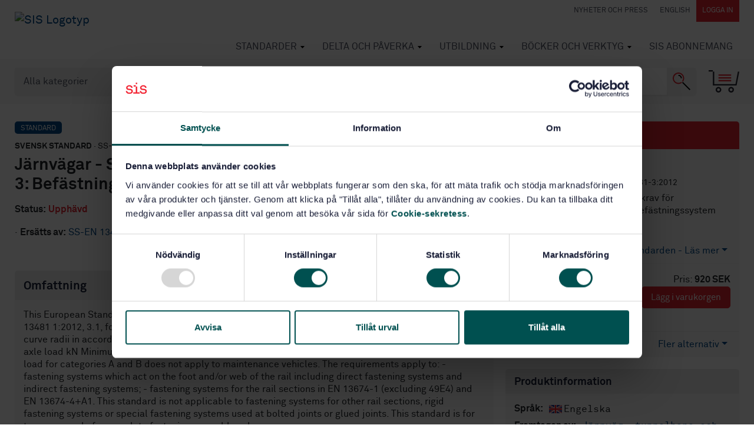

--- FILE ---
content_type: text/html; charset=utf-8
request_url: https://www.google.com/recaptcha/api2/anchor?ar=1&k=6Ldc1bYUAAAAAHPazGyoAxPw-qIw1zMuwQ9bPh7b&co=aHR0cHM6Ly93d3cuc2lzLnNlOjQ0Mw..&hl=en&v=PoyoqOPhxBO7pBk68S4YbpHZ&size=normal&anchor-ms=20000&execute-ms=30000&cb=gj5imly39kzx
body_size: 49177
content:
<!DOCTYPE HTML><html dir="ltr" lang="en"><head><meta http-equiv="Content-Type" content="text/html; charset=UTF-8">
<meta http-equiv="X-UA-Compatible" content="IE=edge">
<title>reCAPTCHA</title>
<style type="text/css">
/* cyrillic-ext */
@font-face {
  font-family: 'Roboto';
  font-style: normal;
  font-weight: 400;
  font-stretch: 100%;
  src: url(//fonts.gstatic.com/s/roboto/v48/KFO7CnqEu92Fr1ME7kSn66aGLdTylUAMa3GUBHMdazTgWw.woff2) format('woff2');
  unicode-range: U+0460-052F, U+1C80-1C8A, U+20B4, U+2DE0-2DFF, U+A640-A69F, U+FE2E-FE2F;
}
/* cyrillic */
@font-face {
  font-family: 'Roboto';
  font-style: normal;
  font-weight: 400;
  font-stretch: 100%;
  src: url(//fonts.gstatic.com/s/roboto/v48/KFO7CnqEu92Fr1ME7kSn66aGLdTylUAMa3iUBHMdazTgWw.woff2) format('woff2');
  unicode-range: U+0301, U+0400-045F, U+0490-0491, U+04B0-04B1, U+2116;
}
/* greek-ext */
@font-face {
  font-family: 'Roboto';
  font-style: normal;
  font-weight: 400;
  font-stretch: 100%;
  src: url(//fonts.gstatic.com/s/roboto/v48/KFO7CnqEu92Fr1ME7kSn66aGLdTylUAMa3CUBHMdazTgWw.woff2) format('woff2');
  unicode-range: U+1F00-1FFF;
}
/* greek */
@font-face {
  font-family: 'Roboto';
  font-style: normal;
  font-weight: 400;
  font-stretch: 100%;
  src: url(//fonts.gstatic.com/s/roboto/v48/KFO7CnqEu92Fr1ME7kSn66aGLdTylUAMa3-UBHMdazTgWw.woff2) format('woff2');
  unicode-range: U+0370-0377, U+037A-037F, U+0384-038A, U+038C, U+038E-03A1, U+03A3-03FF;
}
/* math */
@font-face {
  font-family: 'Roboto';
  font-style: normal;
  font-weight: 400;
  font-stretch: 100%;
  src: url(//fonts.gstatic.com/s/roboto/v48/KFO7CnqEu92Fr1ME7kSn66aGLdTylUAMawCUBHMdazTgWw.woff2) format('woff2');
  unicode-range: U+0302-0303, U+0305, U+0307-0308, U+0310, U+0312, U+0315, U+031A, U+0326-0327, U+032C, U+032F-0330, U+0332-0333, U+0338, U+033A, U+0346, U+034D, U+0391-03A1, U+03A3-03A9, U+03B1-03C9, U+03D1, U+03D5-03D6, U+03F0-03F1, U+03F4-03F5, U+2016-2017, U+2034-2038, U+203C, U+2040, U+2043, U+2047, U+2050, U+2057, U+205F, U+2070-2071, U+2074-208E, U+2090-209C, U+20D0-20DC, U+20E1, U+20E5-20EF, U+2100-2112, U+2114-2115, U+2117-2121, U+2123-214F, U+2190, U+2192, U+2194-21AE, U+21B0-21E5, U+21F1-21F2, U+21F4-2211, U+2213-2214, U+2216-22FF, U+2308-230B, U+2310, U+2319, U+231C-2321, U+2336-237A, U+237C, U+2395, U+239B-23B7, U+23D0, U+23DC-23E1, U+2474-2475, U+25AF, U+25B3, U+25B7, U+25BD, U+25C1, U+25CA, U+25CC, U+25FB, U+266D-266F, U+27C0-27FF, U+2900-2AFF, U+2B0E-2B11, U+2B30-2B4C, U+2BFE, U+3030, U+FF5B, U+FF5D, U+1D400-1D7FF, U+1EE00-1EEFF;
}
/* symbols */
@font-face {
  font-family: 'Roboto';
  font-style: normal;
  font-weight: 400;
  font-stretch: 100%;
  src: url(//fonts.gstatic.com/s/roboto/v48/KFO7CnqEu92Fr1ME7kSn66aGLdTylUAMaxKUBHMdazTgWw.woff2) format('woff2');
  unicode-range: U+0001-000C, U+000E-001F, U+007F-009F, U+20DD-20E0, U+20E2-20E4, U+2150-218F, U+2190, U+2192, U+2194-2199, U+21AF, U+21E6-21F0, U+21F3, U+2218-2219, U+2299, U+22C4-22C6, U+2300-243F, U+2440-244A, U+2460-24FF, U+25A0-27BF, U+2800-28FF, U+2921-2922, U+2981, U+29BF, U+29EB, U+2B00-2BFF, U+4DC0-4DFF, U+FFF9-FFFB, U+10140-1018E, U+10190-1019C, U+101A0, U+101D0-101FD, U+102E0-102FB, U+10E60-10E7E, U+1D2C0-1D2D3, U+1D2E0-1D37F, U+1F000-1F0FF, U+1F100-1F1AD, U+1F1E6-1F1FF, U+1F30D-1F30F, U+1F315, U+1F31C, U+1F31E, U+1F320-1F32C, U+1F336, U+1F378, U+1F37D, U+1F382, U+1F393-1F39F, U+1F3A7-1F3A8, U+1F3AC-1F3AF, U+1F3C2, U+1F3C4-1F3C6, U+1F3CA-1F3CE, U+1F3D4-1F3E0, U+1F3ED, U+1F3F1-1F3F3, U+1F3F5-1F3F7, U+1F408, U+1F415, U+1F41F, U+1F426, U+1F43F, U+1F441-1F442, U+1F444, U+1F446-1F449, U+1F44C-1F44E, U+1F453, U+1F46A, U+1F47D, U+1F4A3, U+1F4B0, U+1F4B3, U+1F4B9, U+1F4BB, U+1F4BF, U+1F4C8-1F4CB, U+1F4D6, U+1F4DA, U+1F4DF, U+1F4E3-1F4E6, U+1F4EA-1F4ED, U+1F4F7, U+1F4F9-1F4FB, U+1F4FD-1F4FE, U+1F503, U+1F507-1F50B, U+1F50D, U+1F512-1F513, U+1F53E-1F54A, U+1F54F-1F5FA, U+1F610, U+1F650-1F67F, U+1F687, U+1F68D, U+1F691, U+1F694, U+1F698, U+1F6AD, U+1F6B2, U+1F6B9-1F6BA, U+1F6BC, U+1F6C6-1F6CF, U+1F6D3-1F6D7, U+1F6E0-1F6EA, U+1F6F0-1F6F3, U+1F6F7-1F6FC, U+1F700-1F7FF, U+1F800-1F80B, U+1F810-1F847, U+1F850-1F859, U+1F860-1F887, U+1F890-1F8AD, U+1F8B0-1F8BB, U+1F8C0-1F8C1, U+1F900-1F90B, U+1F93B, U+1F946, U+1F984, U+1F996, U+1F9E9, U+1FA00-1FA6F, U+1FA70-1FA7C, U+1FA80-1FA89, U+1FA8F-1FAC6, U+1FACE-1FADC, U+1FADF-1FAE9, U+1FAF0-1FAF8, U+1FB00-1FBFF;
}
/* vietnamese */
@font-face {
  font-family: 'Roboto';
  font-style: normal;
  font-weight: 400;
  font-stretch: 100%;
  src: url(//fonts.gstatic.com/s/roboto/v48/KFO7CnqEu92Fr1ME7kSn66aGLdTylUAMa3OUBHMdazTgWw.woff2) format('woff2');
  unicode-range: U+0102-0103, U+0110-0111, U+0128-0129, U+0168-0169, U+01A0-01A1, U+01AF-01B0, U+0300-0301, U+0303-0304, U+0308-0309, U+0323, U+0329, U+1EA0-1EF9, U+20AB;
}
/* latin-ext */
@font-face {
  font-family: 'Roboto';
  font-style: normal;
  font-weight: 400;
  font-stretch: 100%;
  src: url(//fonts.gstatic.com/s/roboto/v48/KFO7CnqEu92Fr1ME7kSn66aGLdTylUAMa3KUBHMdazTgWw.woff2) format('woff2');
  unicode-range: U+0100-02BA, U+02BD-02C5, U+02C7-02CC, U+02CE-02D7, U+02DD-02FF, U+0304, U+0308, U+0329, U+1D00-1DBF, U+1E00-1E9F, U+1EF2-1EFF, U+2020, U+20A0-20AB, U+20AD-20C0, U+2113, U+2C60-2C7F, U+A720-A7FF;
}
/* latin */
@font-face {
  font-family: 'Roboto';
  font-style: normal;
  font-weight: 400;
  font-stretch: 100%;
  src: url(//fonts.gstatic.com/s/roboto/v48/KFO7CnqEu92Fr1ME7kSn66aGLdTylUAMa3yUBHMdazQ.woff2) format('woff2');
  unicode-range: U+0000-00FF, U+0131, U+0152-0153, U+02BB-02BC, U+02C6, U+02DA, U+02DC, U+0304, U+0308, U+0329, U+2000-206F, U+20AC, U+2122, U+2191, U+2193, U+2212, U+2215, U+FEFF, U+FFFD;
}
/* cyrillic-ext */
@font-face {
  font-family: 'Roboto';
  font-style: normal;
  font-weight: 500;
  font-stretch: 100%;
  src: url(//fonts.gstatic.com/s/roboto/v48/KFO7CnqEu92Fr1ME7kSn66aGLdTylUAMa3GUBHMdazTgWw.woff2) format('woff2');
  unicode-range: U+0460-052F, U+1C80-1C8A, U+20B4, U+2DE0-2DFF, U+A640-A69F, U+FE2E-FE2F;
}
/* cyrillic */
@font-face {
  font-family: 'Roboto';
  font-style: normal;
  font-weight: 500;
  font-stretch: 100%;
  src: url(//fonts.gstatic.com/s/roboto/v48/KFO7CnqEu92Fr1ME7kSn66aGLdTylUAMa3iUBHMdazTgWw.woff2) format('woff2');
  unicode-range: U+0301, U+0400-045F, U+0490-0491, U+04B0-04B1, U+2116;
}
/* greek-ext */
@font-face {
  font-family: 'Roboto';
  font-style: normal;
  font-weight: 500;
  font-stretch: 100%;
  src: url(//fonts.gstatic.com/s/roboto/v48/KFO7CnqEu92Fr1ME7kSn66aGLdTylUAMa3CUBHMdazTgWw.woff2) format('woff2');
  unicode-range: U+1F00-1FFF;
}
/* greek */
@font-face {
  font-family: 'Roboto';
  font-style: normal;
  font-weight: 500;
  font-stretch: 100%;
  src: url(//fonts.gstatic.com/s/roboto/v48/KFO7CnqEu92Fr1ME7kSn66aGLdTylUAMa3-UBHMdazTgWw.woff2) format('woff2');
  unicode-range: U+0370-0377, U+037A-037F, U+0384-038A, U+038C, U+038E-03A1, U+03A3-03FF;
}
/* math */
@font-face {
  font-family: 'Roboto';
  font-style: normal;
  font-weight: 500;
  font-stretch: 100%;
  src: url(//fonts.gstatic.com/s/roboto/v48/KFO7CnqEu92Fr1ME7kSn66aGLdTylUAMawCUBHMdazTgWw.woff2) format('woff2');
  unicode-range: U+0302-0303, U+0305, U+0307-0308, U+0310, U+0312, U+0315, U+031A, U+0326-0327, U+032C, U+032F-0330, U+0332-0333, U+0338, U+033A, U+0346, U+034D, U+0391-03A1, U+03A3-03A9, U+03B1-03C9, U+03D1, U+03D5-03D6, U+03F0-03F1, U+03F4-03F5, U+2016-2017, U+2034-2038, U+203C, U+2040, U+2043, U+2047, U+2050, U+2057, U+205F, U+2070-2071, U+2074-208E, U+2090-209C, U+20D0-20DC, U+20E1, U+20E5-20EF, U+2100-2112, U+2114-2115, U+2117-2121, U+2123-214F, U+2190, U+2192, U+2194-21AE, U+21B0-21E5, U+21F1-21F2, U+21F4-2211, U+2213-2214, U+2216-22FF, U+2308-230B, U+2310, U+2319, U+231C-2321, U+2336-237A, U+237C, U+2395, U+239B-23B7, U+23D0, U+23DC-23E1, U+2474-2475, U+25AF, U+25B3, U+25B7, U+25BD, U+25C1, U+25CA, U+25CC, U+25FB, U+266D-266F, U+27C0-27FF, U+2900-2AFF, U+2B0E-2B11, U+2B30-2B4C, U+2BFE, U+3030, U+FF5B, U+FF5D, U+1D400-1D7FF, U+1EE00-1EEFF;
}
/* symbols */
@font-face {
  font-family: 'Roboto';
  font-style: normal;
  font-weight: 500;
  font-stretch: 100%;
  src: url(//fonts.gstatic.com/s/roboto/v48/KFO7CnqEu92Fr1ME7kSn66aGLdTylUAMaxKUBHMdazTgWw.woff2) format('woff2');
  unicode-range: U+0001-000C, U+000E-001F, U+007F-009F, U+20DD-20E0, U+20E2-20E4, U+2150-218F, U+2190, U+2192, U+2194-2199, U+21AF, U+21E6-21F0, U+21F3, U+2218-2219, U+2299, U+22C4-22C6, U+2300-243F, U+2440-244A, U+2460-24FF, U+25A0-27BF, U+2800-28FF, U+2921-2922, U+2981, U+29BF, U+29EB, U+2B00-2BFF, U+4DC0-4DFF, U+FFF9-FFFB, U+10140-1018E, U+10190-1019C, U+101A0, U+101D0-101FD, U+102E0-102FB, U+10E60-10E7E, U+1D2C0-1D2D3, U+1D2E0-1D37F, U+1F000-1F0FF, U+1F100-1F1AD, U+1F1E6-1F1FF, U+1F30D-1F30F, U+1F315, U+1F31C, U+1F31E, U+1F320-1F32C, U+1F336, U+1F378, U+1F37D, U+1F382, U+1F393-1F39F, U+1F3A7-1F3A8, U+1F3AC-1F3AF, U+1F3C2, U+1F3C4-1F3C6, U+1F3CA-1F3CE, U+1F3D4-1F3E0, U+1F3ED, U+1F3F1-1F3F3, U+1F3F5-1F3F7, U+1F408, U+1F415, U+1F41F, U+1F426, U+1F43F, U+1F441-1F442, U+1F444, U+1F446-1F449, U+1F44C-1F44E, U+1F453, U+1F46A, U+1F47D, U+1F4A3, U+1F4B0, U+1F4B3, U+1F4B9, U+1F4BB, U+1F4BF, U+1F4C8-1F4CB, U+1F4D6, U+1F4DA, U+1F4DF, U+1F4E3-1F4E6, U+1F4EA-1F4ED, U+1F4F7, U+1F4F9-1F4FB, U+1F4FD-1F4FE, U+1F503, U+1F507-1F50B, U+1F50D, U+1F512-1F513, U+1F53E-1F54A, U+1F54F-1F5FA, U+1F610, U+1F650-1F67F, U+1F687, U+1F68D, U+1F691, U+1F694, U+1F698, U+1F6AD, U+1F6B2, U+1F6B9-1F6BA, U+1F6BC, U+1F6C6-1F6CF, U+1F6D3-1F6D7, U+1F6E0-1F6EA, U+1F6F0-1F6F3, U+1F6F7-1F6FC, U+1F700-1F7FF, U+1F800-1F80B, U+1F810-1F847, U+1F850-1F859, U+1F860-1F887, U+1F890-1F8AD, U+1F8B0-1F8BB, U+1F8C0-1F8C1, U+1F900-1F90B, U+1F93B, U+1F946, U+1F984, U+1F996, U+1F9E9, U+1FA00-1FA6F, U+1FA70-1FA7C, U+1FA80-1FA89, U+1FA8F-1FAC6, U+1FACE-1FADC, U+1FADF-1FAE9, U+1FAF0-1FAF8, U+1FB00-1FBFF;
}
/* vietnamese */
@font-face {
  font-family: 'Roboto';
  font-style: normal;
  font-weight: 500;
  font-stretch: 100%;
  src: url(//fonts.gstatic.com/s/roboto/v48/KFO7CnqEu92Fr1ME7kSn66aGLdTylUAMa3OUBHMdazTgWw.woff2) format('woff2');
  unicode-range: U+0102-0103, U+0110-0111, U+0128-0129, U+0168-0169, U+01A0-01A1, U+01AF-01B0, U+0300-0301, U+0303-0304, U+0308-0309, U+0323, U+0329, U+1EA0-1EF9, U+20AB;
}
/* latin-ext */
@font-face {
  font-family: 'Roboto';
  font-style: normal;
  font-weight: 500;
  font-stretch: 100%;
  src: url(//fonts.gstatic.com/s/roboto/v48/KFO7CnqEu92Fr1ME7kSn66aGLdTylUAMa3KUBHMdazTgWw.woff2) format('woff2');
  unicode-range: U+0100-02BA, U+02BD-02C5, U+02C7-02CC, U+02CE-02D7, U+02DD-02FF, U+0304, U+0308, U+0329, U+1D00-1DBF, U+1E00-1E9F, U+1EF2-1EFF, U+2020, U+20A0-20AB, U+20AD-20C0, U+2113, U+2C60-2C7F, U+A720-A7FF;
}
/* latin */
@font-face {
  font-family: 'Roboto';
  font-style: normal;
  font-weight: 500;
  font-stretch: 100%;
  src: url(//fonts.gstatic.com/s/roboto/v48/KFO7CnqEu92Fr1ME7kSn66aGLdTylUAMa3yUBHMdazQ.woff2) format('woff2');
  unicode-range: U+0000-00FF, U+0131, U+0152-0153, U+02BB-02BC, U+02C6, U+02DA, U+02DC, U+0304, U+0308, U+0329, U+2000-206F, U+20AC, U+2122, U+2191, U+2193, U+2212, U+2215, U+FEFF, U+FFFD;
}
/* cyrillic-ext */
@font-face {
  font-family: 'Roboto';
  font-style: normal;
  font-weight: 900;
  font-stretch: 100%;
  src: url(//fonts.gstatic.com/s/roboto/v48/KFO7CnqEu92Fr1ME7kSn66aGLdTylUAMa3GUBHMdazTgWw.woff2) format('woff2');
  unicode-range: U+0460-052F, U+1C80-1C8A, U+20B4, U+2DE0-2DFF, U+A640-A69F, U+FE2E-FE2F;
}
/* cyrillic */
@font-face {
  font-family: 'Roboto';
  font-style: normal;
  font-weight: 900;
  font-stretch: 100%;
  src: url(//fonts.gstatic.com/s/roboto/v48/KFO7CnqEu92Fr1ME7kSn66aGLdTylUAMa3iUBHMdazTgWw.woff2) format('woff2');
  unicode-range: U+0301, U+0400-045F, U+0490-0491, U+04B0-04B1, U+2116;
}
/* greek-ext */
@font-face {
  font-family: 'Roboto';
  font-style: normal;
  font-weight: 900;
  font-stretch: 100%;
  src: url(//fonts.gstatic.com/s/roboto/v48/KFO7CnqEu92Fr1ME7kSn66aGLdTylUAMa3CUBHMdazTgWw.woff2) format('woff2');
  unicode-range: U+1F00-1FFF;
}
/* greek */
@font-face {
  font-family: 'Roboto';
  font-style: normal;
  font-weight: 900;
  font-stretch: 100%;
  src: url(//fonts.gstatic.com/s/roboto/v48/KFO7CnqEu92Fr1ME7kSn66aGLdTylUAMa3-UBHMdazTgWw.woff2) format('woff2');
  unicode-range: U+0370-0377, U+037A-037F, U+0384-038A, U+038C, U+038E-03A1, U+03A3-03FF;
}
/* math */
@font-face {
  font-family: 'Roboto';
  font-style: normal;
  font-weight: 900;
  font-stretch: 100%;
  src: url(//fonts.gstatic.com/s/roboto/v48/KFO7CnqEu92Fr1ME7kSn66aGLdTylUAMawCUBHMdazTgWw.woff2) format('woff2');
  unicode-range: U+0302-0303, U+0305, U+0307-0308, U+0310, U+0312, U+0315, U+031A, U+0326-0327, U+032C, U+032F-0330, U+0332-0333, U+0338, U+033A, U+0346, U+034D, U+0391-03A1, U+03A3-03A9, U+03B1-03C9, U+03D1, U+03D5-03D6, U+03F0-03F1, U+03F4-03F5, U+2016-2017, U+2034-2038, U+203C, U+2040, U+2043, U+2047, U+2050, U+2057, U+205F, U+2070-2071, U+2074-208E, U+2090-209C, U+20D0-20DC, U+20E1, U+20E5-20EF, U+2100-2112, U+2114-2115, U+2117-2121, U+2123-214F, U+2190, U+2192, U+2194-21AE, U+21B0-21E5, U+21F1-21F2, U+21F4-2211, U+2213-2214, U+2216-22FF, U+2308-230B, U+2310, U+2319, U+231C-2321, U+2336-237A, U+237C, U+2395, U+239B-23B7, U+23D0, U+23DC-23E1, U+2474-2475, U+25AF, U+25B3, U+25B7, U+25BD, U+25C1, U+25CA, U+25CC, U+25FB, U+266D-266F, U+27C0-27FF, U+2900-2AFF, U+2B0E-2B11, U+2B30-2B4C, U+2BFE, U+3030, U+FF5B, U+FF5D, U+1D400-1D7FF, U+1EE00-1EEFF;
}
/* symbols */
@font-face {
  font-family: 'Roboto';
  font-style: normal;
  font-weight: 900;
  font-stretch: 100%;
  src: url(//fonts.gstatic.com/s/roboto/v48/KFO7CnqEu92Fr1ME7kSn66aGLdTylUAMaxKUBHMdazTgWw.woff2) format('woff2');
  unicode-range: U+0001-000C, U+000E-001F, U+007F-009F, U+20DD-20E0, U+20E2-20E4, U+2150-218F, U+2190, U+2192, U+2194-2199, U+21AF, U+21E6-21F0, U+21F3, U+2218-2219, U+2299, U+22C4-22C6, U+2300-243F, U+2440-244A, U+2460-24FF, U+25A0-27BF, U+2800-28FF, U+2921-2922, U+2981, U+29BF, U+29EB, U+2B00-2BFF, U+4DC0-4DFF, U+FFF9-FFFB, U+10140-1018E, U+10190-1019C, U+101A0, U+101D0-101FD, U+102E0-102FB, U+10E60-10E7E, U+1D2C0-1D2D3, U+1D2E0-1D37F, U+1F000-1F0FF, U+1F100-1F1AD, U+1F1E6-1F1FF, U+1F30D-1F30F, U+1F315, U+1F31C, U+1F31E, U+1F320-1F32C, U+1F336, U+1F378, U+1F37D, U+1F382, U+1F393-1F39F, U+1F3A7-1F3A8, U+1F3AC-1F3AF, U+1F3C2, U+1F3C4-1F3C6, U+1F3CA-1F3CE, U+1F3D4-1F3E0, U+1F3ED, U+1F3F1-1F3F3, U+1F3F5-1F3F7, U+1F408, U+1F415, U+1F41F, U+1F426, U+1F43F, U+1F441-1F442, U+1F444, U+1F446-1F449, U+1F44C-1F44E, U+1F453, U+1F46A, U+1F47D, U+1F4A3, U+1F4B0, U+1F4B3, U+1F4B9, U+1F4BB, U+1F4BF, U+1F4C8-1F4CB, U+1F4D6, U+1F4DA, U+1F4DF, U+1F4E3-1F4E6, U+1F4EA-1F4ED, U+1F4F7, U+1F4F9-1F4FB, U+1F4FD-1F4FE, U+1F503, U+1F507-1F50B, U+1F50D, U+1F512-1F513, U+1F53E-1F54A, U+1F54F-1F5FA, U+1F610, U+1F650-1F67F, U+1F687, U+1F68D, U+1F691, U+1F694, U+1F698, U+1F6AD, U+1F6B2, U+1F6B9-1F6BA, U+1F6BC, U+1F6C6-1F6CF, U+1F6D3-1F6D7, U+1F6E0-1F6EA, U+1F6F0-1F6F3, U+1F6F7-1F6FC, U+1F700-1F7FF, U+1F800-1F80B, U+1F810-1F847, U+1F850-1F859, U+1F860-1F887, U+1F890-1F8AD, U+1F8B0-1F8BB, U+1F8C0-1F8C1, U+1F900-1F90B, U+1F93B, U+1F946, U+1F984, U+1F996, U+1F9E9, U+1FA00-1FA6F, U+1FA70-1FA7C, U+1FA80-1FA89, U+1FA8F-1FAC6, U+1FACE-1FADC, U+1FADF-1FAE9, U+1FAF0-1FAF8, U+1FB00-1FBFF;
}
/* vietnamese */
@font-face {
  font-family: 'Roboto';
  font-style: normal;
  font-weight: 900;
  font-stretch: 100%;
  src: url(//fonts.gstatic.com/s/roboto/v48/KFO7CnqEu92Fr1ME7kSn66aGLdTylUAMa3OUBHMdazTgWw.woff2) format('woff2');
  unicode-range: U+0102-0103, U+0110-0111, U+0128-0129, U+0168-0169, U+01A0-01A1, U+01AF-01B0, U+0300-0301, U+0303-0304, U+0308-0309, U+0323, U+0329, U+1EA0-1EF9, U+20AB;
}
/* latin-ext */
@font-face {
  font-family: 'Roboto';
  font-style: normal;
  font-weight: 900;
  font-stretch: 100%;
  src: url(//fonts.gstatic.com/s/roboto/v48/KFO7CnqEu92Fr1ME7kSn66aGLdTylUAMa3KUBHMdazTgWw.woff2) format('woff2');
  unicode-range: U+0100-02BA, U+02BD-02C5, U+02C7-02CC, U+02CE-02D7, U+02DD-02FF, U+0304, U+0308, U+0329, U+1D00-1DBF, U+1E00-1E9F, U+1EF2-1EFF, U+2020, U+20A0-20AB, U+20AD-20C0, U+2113, U+2C60-2C7F, U+A720-A7FF;
}
/* latin */
@font-face {
  font-family: 'Roboto';
  font-style: normal;
  font-weight: 900;
  font-stretch: 100%;
  src: url(//fonts.gstatic.com/s/roboto/v48/KFO7CnqEu92Fr1ME7kSn66aGLdTylUAMa3yUBHMdazQ.woff2) format('woff2');
  unicode-range: U+0000-00FF, U+0131, U+0152-0153, U+02BB-02BC, U+02C6, U+02DA, U+02DC, U+0304, U+0308, U+0329, U+2000-206F, U+20AC, U+2122, U+2191, U+2193, U+2212, U+2215, U+FEFF, U+FFFD;
}

</style>
<link rel="stylesheet" type="text/css" href="https://www.gstatic.com/recaptcha/releases/PoyoqOPhxBO7pBk68S4YbpHZ/styles__ltr.css">
<script nonce="Moy7k4XnRJP8Wx_MdSQ-eA" type="text/javascript">window['__recaptcha_api'] = 'https://www.google.com/recaptcha/api2/';</script>
<script type="text/javascript" src="https://www.gstatic.com/recaptcha/releases/PoyoqOPhxBO7pBk68S4YbpHZ/recaptcha__en.js" nonce="Moy7k4XnRJP8Wx_MdSQ-eA">
      
    </script></head>
<body><div id="rc-anchor-alert" class="rc-anchor-alert"></div>
<input type="hidden" id="recaptcha-token" value="[base64]">
<script type="text/javascript" nonce="Moy7k4XnRJP8Wx_MdSQ-eA">
      recaptcha.anchor.Main.init("[\x22ainput\x22,[\x22bgdata\x22,\x22\x22,\[base64]/[base64]/[base64]/ZyhXLGgpOnEoW04sMjEsbF0sVywwKSxoKSxmYWxzZSxmYWxzZSl9Y2F0Y2goayl7RygzNTgsVyk/[base64]/[base64]/[base64]/[base64]/[base64]/[base64]/[base64]/bmV3IEJbT10oRFswXSk6dz09Mj9uZXcgQltPXShEWzBdLERbMV0pOnc9PTM/bmV3IEJbT10oRFswXSxEWzFdLERbMl0pOnc9PTQ/[base64]/[base64]/[base64]/[base64]/[base64]\\u003d\x22,\[base64]\x22,\[base64]/CrcKyD2jDgMOZwoPDpcKWw4d+w4ZbcsKbwqXCisKDw4jDlXDCp8KNLihrQVXDjMO9wrISByQYwqrDult4YMK+w7MeZMKqXEfCtRvCl2jDpXUIBw7Di8O2wrBsLcOiHA7CscKiHVZqwo7DtsKkwpXDnG/DjnRMw48TdcKjNMO0TScewrzChx3DiMOgAnzDplFnwrXDssKRwrQWKsOaTUbCmcKOfXDCvkt6R8OuLsKnwpLDl8KQYMKePsOGHWR6wpzCvsKKwpPDi8KQPyjDhcO4w4x8LcKVw6bDpsKmw4pIGijCtsKKAigVSQXDusORw47ChsKWUFYie8OLBcOFwq0Rwp0RWG/[base64]/DsCnDvcKvwoFVDgXDiAJ/wpFQHMOow7sIwoRnLULDjcOLEsO/[base64]/ChU1Y3TDvcOPwqPDgRnCshAKwo7DpgnCg8KVw4XDm8O7FMOww67DksKqdBw6B8K7w7fDuENLw6TDqR3Dt8KUNHLDgH9vCkQYw4vCiWXCuMKjw4HDmkVJwqMMw7lSwpkaXE/[base64]/A8OoA3x8E8KIY8OvwrnDt2XCvMOSNsKNDjLCgsKzwoTDrsKyLhjCj8OnSMKIwrNewrHDpMODwprCp8OdQjLDn2bDisOww7oIwofCtsK2EzMWUnBLwrTCkH1DKTbClVtwwrbDgsK+w6g7BMOTw496wq1dwpxEfS/[base64]/CmcKrN1TDm8KlM8K8w4YIwro+XCFbwq7CmgrDpQdMw45bw6QTKMOtwodmQwXCuMKxSHw8w7zDtsKtw67DosOFwoLDj3/[base64]/DhE0HdMKIQMOpCSVnMcOOw6gOwoDCkTNowog7wq5vwrjCnUByCQUrBsKdw4LCqAfClcKMw43Csj/[base64]/CuBl+HcO/w68vJnRbISMow4ZEwqEZan4bwrvDusO6TW/CuzsYTsOPdlfDs8KuZcOdwpktAifDisKYZg/Cl8KPLX5JRcOsP8KEI8KWw5vDvMOOw5toccOyBMOWw6QONFHDs8Knd0bDrjBgwoAcw5ZBPmTCiWVWwrtXNz/[base64]/wpYFwrTDvsO2wrvCjsK9OWjCsUnCljfDhsKhw4lvZsKFe8O/wqlpDUjCh2rDlmc3wqcFORPCs8Kfw6zDuDsGAHhjwql4wq5hw5hFOinConvDu0Nawol0w6E4w6x+w4zDoWbDucK1w6TDi8KlbWIBw5DDh1PDqsKBwqXDrT/CoUwYXGZPw5LDsBHDrjd3C8O2ccOfw5MtOMOpw67CqsO3EMOEL0hQAQ4IEcKIR8KvwoNDFHjCtcO1woMtPw8cw5wKfwnCgkPDinN/[base64]/[base64]/wrPCh8K9fMKqXMK4wqlaVnPCpAJLLMKHUMO6HMO6wq9VBDfCvcOhQ8Kpw6rDlMOVwos1ewN7w6HCusKiPsKrwq0BeH7DnC/ChcOHc8O6GyUkw4zDu8K0w49jRcOVwpRZJsOYw6hMIcO7w6pgUMKDQxgzwpVuwpXCgMKAwqTCtsK2W8O3wqzCmxV1w5jCizDCm8K/eMK9DcOEwpIHIsOlH8KGw5UAU8OIw5DDu8K4SWIHw61jF8Oqw5Flw5sgw6/CjCTCkC3Cl8KvwoHDmcKRw4/Con/CscKpw4vCosOZesO7RjQ7KlQ0AlDDilQLw47CjV7Dv8OlVAETdsKnTCTDgh/[base64]/ColvCqMKbNsK5FFdLPsKbwpPDhGBpXsKmScOgwotXFsO8BAYfMcKqf8Oqw47DkglFMl0Ww5bDoMK6c37CqcKPw6HDnkvCvHbDpVXCtngWwrjCrMKww5XDoXQxGkIMwpR6bMOQwrMEwqnDkQjDojXDvV5/XAnCuMKPw67CosOfEBHCh3TCkSTCunPCj8OjHcO/EsO8wqB0J8K6w59gS8K7woIhS8OKwpFoUSwmdGDCmcKiCkfDmg/DkUTDoDnDhUxtCcKKQToTw4/DhcOzw4gkwpVJHsOgdQXDomTCssKJw7hxa1vDkcOmwpxkd8O5wqvDq8K2YsOpwoPCggQVwrbDkgNTHcO3wrDCo8KOF8KtAMOrw7IBfcK+w75cWcOiwqHDuGHCkcKcMAbCjcK1GsOQK8Ocw7bDksKYcz7Dj8Okwp3CkcOwWcKQwo/CusOmw7l5wog9Jxk4w5peRHEqRC3DrlDDm8O4McK2UMO0wogdKMONNMK2wpkTwqfCosOlw6/DjTzCtMO9RsKpcW1DaQPDt8OUNcOiw5jDusKWwqNdw6vDuTgAI0PCsyQyYUUSHnwFw6wbQ8O6w5NKDwHCkjnDi8OAwrV9w6xtNMKrMVfDsS8JfsKWVABCw7LCh8Oqc8OQdz9Cw7lQDnHCg8OrcV/DvDQVw6/Cv8OFw4Z9w73DjcKYVsO/aVDDv2DDiMOLw67ClnUlw5/DjsKQwoTCkT42wpcMwqQSXsKhOcKpwojDuG9jw65uwpXDsw92wqTDqcKKBB7DscOFfMOaBRxJBFHCsXZswrDCr8K/X8Otwp7DlcOhNiVbw60cwqxLUsO7J8OzLjQVeMOZXH0jw78sNMO/w6TCsXoMEsKsfMOONMKww6MFwpoSwpDDhcOVw7LCtSspalPCtcKrw6syw7oiPgXDklnDhcOPFhrDh8KlwpHDpMKaw7TDtFQvZnRZw6VkwrHDi8KrwrBWDcKbwq/CnTJPwq3DiELDumvCjsKVw4cew6t7TVwrw7V5HMOMwpQwbGvCnTbCiG10w6FMwo15NlfDv1rDjMKqwoZqD8OVwrfCtsOFTSMfw6VucVkew68QEsK1w7Blw55nwrEpX8K3K8Kxw6BYUTpQFXnCtGJhLHPDhcKdA8K/YMOWCcKADl4/[base64]/Du8KpwrYbfW3ChQMIw68gwqHDhXEgR8KuaH9rw6kgCcKEwq5YwpBARMO7csO4w6hgLAnDuEXCisKKKMKjTMKOM8KDw4rCj8Kvwr4Iw5PDrFs0w7PDlCXCpGtMw6cOL8KMIn/CgMO6wrzDnMOwZMOdRcKQDXMvw6Z5w7gSDMONw7PDgGvDuAVgM8KTfsKEwoLCq8KIwqLCncOmw43DtMORKcOCNDB2GcO6MDTDucOIwqZTbBJNUVDDhMKdwprDlS9Fwqtaw6g0PUfDi8Onw4HDmcKnwqBaFcOcwqjDjFfDgMKsA207wprDpnccGcOvw7E2w7w/T8KoZR55dUpgw7s5wr3CrBohw4rCj8KSSm3Cm8K4w5/DmsKBwrDCs8Okw5ZfwrdVwqTDljYFw7bCmE4ywqHDkcK4wpY+w7fCiw5+wqzCjW/CicKpwpEKw4sNeMO7HA1RwpzDn0/CnXTDqwDDklDCvcKZA3VWwrUqwpnCmgfCtsKpw5cQwrxUPMOHwrHDlcKHwo/CgzY3wpnDiMONFCY5wqPCsQ5+QWZWw57CtWIUKGjCuzrCtjDCnMOuwovDi3HCq1/DksKZAn0PwqDCv8K3wqjDm8O3JMKYwrAPZgzDtRBtwo7Dg1EObcKBaMK0eQHCp8ORe8O5FsKvwqZYwpLCkWPCosKpX8KlQcO7wo4PAsOIw45Vwr/DkcOkKzA+acKuwoplcMKEK1HDr8Ozw6tIe8ObwprDnyTCsFo6wqcvw7RhS8K4L8KSKyrChkd+KMO/wp/Dt8K/wrDDp8KUw5TCnAnDs0bDncKgwovDh8Ocw6rCoQrChsK+N8KPdifDmMO0wrbDusOIw7HChsOowoMiRcKpwpp7ZyMuwqYPwqMQBsKqw4/DkW/[base64]/w5tEw6IxwqjCtSLDhk7DtsK9AMOCwpJiwpjCrMKlw4PDqUh+TsKIYsKnw57Cn8KiPwdDennCtXJTwpvDnEYPw43CjU/[base64]/Cl8OFbsKnwr95TMO+w73ChBweIsKAwqEKw5cdwpfDm8KPw75lH8KhAMOjw5/DrgLCk3PDiVwjGBsURFfDgcOCQ8ORWj0TaULClHBkUX9Cw6gxUQrDiiIjfR7ChigowodawoUlZMOkSsO8wrbDiMKoacK+w7c9OiQ3PcKXw73DlsOCwrllw6c/w5XDisKxWsK5w4dGbsO8wqQsw7LCqsOUw4xCGMOEMMO8Y8OGw7x0w5xTw7xtw4HCojImw4nCpMKMw7BGMMKZLjzDtsKkUSPCqWzDk8OgwofDpysyw4jCmMObTMOpf8Oawos1dHxjw7/Dg8O1wp0fMUfDkMKuwpTCm3o5wqTDhMOgWnzCr8OBTRLCjsOQEGPCvwwGwrvCsznDt3RYw71GYcKrMRxnwr3DmcKtwpHCqsOJw6DDs10RN8Kaw5rDqsKVbm4nw4DDklgQw6LDonUTw7zDhMKCV2nDgz7Dl8KkZW8sw5HCkcKzwqArwo3Ct8O8wp9aw5/CuMKiKXR5YR1xLMKpw5fDj392w5glHljDhsOqZsOjPMOScydJwrLDuR1UwrLCrD7Di8Okwq4xbsOpw79yPsKpMsKKw5kzwp3DhMOUSkrCrcKFw5bCisOawqrCgMOZb3kVwqM5eH/CrcK9wpfDt8O9w6rCvcO2wpbCkBTDhUZ7wqzDkcKKJiF2Wh3DiTJRwpnCjcKHwoPDuF/Ct8Ksw4JBw77Cl8Kxw7xaYcKUwpbDoWHDm3LClgdYbC/DtGViYXU/woFmLsOmRicvRifDrsOCw7lfw614w7zDgwLClW7DqMKjw6fDrsK/w590CMOua8KuIwhcT8Khw7vChGQVPwrCjsKPBnfDtMKvwq82woXCsz/CsCvCnkzCvgrCncOURcKsdsKVEMO6WcKdPl8Ew6k1wqZLQ8OSA8ORIyI8wo/CtMKcwqDDmSxqw7snw5TCusKzwqx2S8Osw6LCoTbCkmbDpsKZw4NWZsK2wo4yw6/CkcK6wpTCrwvCoGAcKsOZw4dWVsKBJ8KkSDRne3JnwpPDksKrTVElVMO7w7suw7Uhw4M4IikPZhcMV8KjQMOUwpLDsMOewpHDpU/Dl8KAO8KaAMKjQcKqw4zDg8OMw7fCvzDCjj8lNQ1LWk7DucOYQcOhDMKwJMKjw5IKDWdAdnnChg3CjXNQwqTDtiNgdsKtwoPDjsKKwrIxw5llwqbCtsKNwpzCucOdLcKfw7/Cj8OSwpc/V2vClsKCw7DDvMOXNiLCqsOVwqHCmsOTOxLDq0c7wq5ROsKkwr7DniFNw7ojWsO6L0sqZmc3w5fDqUoxJcOxRMKlIlYSW05hFMOowrPCmcKZesOVBXdHKUfCjhoSfA/[base64]/DnHDCk8OndznDigDDqUkrwoXDj8KiN8K9wpgmwoU1OGsywrszMMK2w4s+AG8Ywr8vwojDjUjDj8KnFGAHw4bCqSlYPMOgwrnDssOjwrvCuXbDscKRWRZewrTDkl5BF8Ocwr9qwo3CkMOJw7hfw6FvwrjCl2JRQmrCiMOwIgVLw7/CjsKrIl5YwpDCqHTCrCIFFDbCnGp4E03CrXbDnWINGnXCrMK/[base64]/Dom5wF8OhIHHDhcOUwqnDhVcswozDmylxM8OJdXgiQwPCo8KiwqVqQALDlcO8wozCocO4w50DwrHCuMOUw5LDvSDDt8K1w4vCmjLCrsK9wrLCoMOGIhrDjcOtS8KZwoguGMOtIMOVQsOXN0kLwrYkaMOxDWjDgmnDnV7ClMOoZRjCv1/CrcOmwpLDhkHCi8KxwrYJa3cnwqoowp8YwonCq8KUVcK3McK6IhLCscKrTcOcaE1MwozDm8KLwqTDosKRw57Di8Kzw4FTwo/CscOAd8OtOsO7w5lNwrBqwrcoEzbDmcOndsOyw7YHw6Qowr0wJTdgw6ZCw7FYEMOSGHVcwqrCscOTwqPDpcKdTwnDpW/DhADDhRnCn8OWIMOCESfDk8KAJ8KHw6xgMHjDg0DDhCrCskg/[base64]/CrMObwq4UG8KvHcK5BkBOw43DhAYqw49BYFXCjMObJkJMwrJ/w6rCksO1w60/wp/CgsOEaMKiw6YuRVpyUxVKYMOHJcO2w5k7wrsUwqpFTMOpPwpCTmY9wp/[base64]/Cs8OAwpkOY8KdOA10wrwaGMKfw6Eew4t9fMKmwrZ2w5gHwrTDo8OiAyHDvTvCgcOfw53CkXJGOcOcw7bDkSsbCSrDgmgdw44FCcOxwrhpXWDDpsO6UhAXw756Z8OIw7LDoMK/[base64]/wr/DtyvCvhbDnDkgwr/DtcK2w5ByeSfDvTvCjMOOw4Q9w7/DssKfw5XCvUrCg8Obwr/[base64]/DoQd4GW0Dwr7Di8KXCTRWw6hZw5p8wqHDi1XDq8OQNHnDi8K1wqJiwokAwqgjw77CsDVLJMK/aMKAwrh4w7A7BcOCcistAHzCly3DicKMwrnDoyBAw7HCqXDChsKLIHPCpcOCcsO3w78RL1XCh0Mec0rDssKLbcKJwoEjwrQMLC8nw5LCvcKHWMKcwoVUw5XDs8KResObexMEwpckb8Kpwq/CsR7CtMK+VsOLUSXDnHlrD8Onwp0Bw47DnsOFMAtjGmVYwrp1w6kfP8K3wpwuwoPDkxxpwq3Cigw4wqXChCdiZcObwqPDm8KBw6nDlyBzIRfCpcOWcmkKI8KGfgbCs3PDo8ORSl7ChRYzHwDDgQbCnMO5wr7DvcOFc3PCnGJKwr3DqyBFwp/CgMKLw7d8wqHDvyl1VhXDs8Ogw7p2EMKdwrPDiFjDq8OyXxbCiWFrwrnCsMKRw7wpwoQ4DcKGF0NMU8KQwotfe8OZZsOWwojChsK0w5rDkhEROMKtP8KuVkHCg1dswoBNwqIzRMOtwp7CogXCjkguRcKnacK/w79INVdCGR0JDsKSwp3DkXrDp8KmwrjDnwtafXAUTywgw4gnw47DkFQtwovDvEvCsmDDj8O8KcO1PMK3wqZ/QyzCmcKuNU/Dr8OewpzCjgvDrFwmwr3CkzIEwrbCvhnDvMOkw6dqwrbDq8Oxw6ZFwqUOwolJw4NoL8K4IMKCOAvDncKlKVISWcKww7g3w4jDjkPCnj94w4nCjcOcwpRBO8KMB3jDj8OzE8KNUx/Dt2rDmsKvC31bCiTDr8KDREzCv8ORwqfDny/DpxXDksK4wrlgLDcXC8OLUk1Ww597w7ttVsKhwqFMSSTDpMOfw4jDksKxecOEw5tQXgvCvGfCncKgFsOhw7TDgcKGwpvCkMOkwqvCnUdHwrJTU0/CmDdQVyvDsiPCrMKAw6bDp3JNwphjw5MOwrZNU8KtZ8OSABvDpMKdw4FZIRVyZcOBKBFlb8KdwoEFT8OeOMO9WcKAbQ/Domh1F8K7w45Fwp/[base64]/CucKOw6fDsS0EDU9+VMKWeEnDgsKFwo13YMKUQ208OMOCC8Onwq09DGIMSsOweXLCtirDncKfw6XCucOaecOHwpgSwqTDscK3N3rDrsKedMOnAAVTU8O0PmHCthAFw7nDuAvCjn/CuAPDnTjDtE4fwqPDrA/DrcO3PTUaKcKQwr1zw7Y7w4fDtxciwqpyIcK4BWjCt8KLPsOSR2XCmTrDpBMKCjkWGcOFNcOFw7NEw4FbKsONwrPDo1YsfH3DhsK8woR7I8OLGXzCqMOEwpjClMKUw69GwoNdH3daVGDCqwHCsE7DlHnDmcK/b8KgTMOkUS7Dh8OjFQ7DvFpVZFPCpsKcHMO2wrs1bWAbT8KSZsK3wolpZ8Obw5zDi2gQORjDtjFTwrAqwoPCpnrDkXxhw4RvwqDCl37Cv8KHZ8KbwobCqgJTw7XDknh9K8KBY0d8w5FRw5kUw7xEwqstRcO8IsOddsO+bcOKHsOww7HCsmPDolXCrsKpwojDpcKEXU/DpilTwrjCrMOWwpvCicK8VhVzwpkcwp7CsSsvL8Kfw4LClD8kwopOw4srTcOswo/[base64]/[base64]/Dv8Kgw6o4wq11KGAgUMK/woNnw4UJwrJQR8KFwo1ww61OMcOsfsOuw6AbwrjCiXXClsKlwo3DqsOoNxs+aMKtdjfCrMOpw75uwqLCkcOIF8K5w5zCicODwqE/X8Kww5A+aSXDkTskZcKnw5XDgcOVw5ERc0zDumHDtcOgXlzDrQttWMKhP2bDp8O4bMOGOcOXwo5FI8OZwo7Cp8OcwrXDqShdAFLDqCMxw5J0w4YtG8KnwqHCh8KVw6Uyw6DDvyQlw67DksKkwrjDln4PwpZ1w4BWAcKpwpDDogXCgWfDmMOxR8K7wp/DtcO6NMKiwrTCu8O+w4IPw5VKCX/DrcOZTS40woTDjMO6wovCtsOxwox1w7DCgsOrwoIxwrjChcO/wp3DoMKwTgpYUDvDs8OhG8KOf3PDo1oaa3zChwA1w5XClA/DksO7w4Nhw75Fc0d4e8K6w5AzIURawrPCrRUlw5bCnsO2dCEuwp05w4nDm8OvGMO+w7PCjmAHw57Du8O5FS/Ck8K2w7PCnBkBJQpFw55uUMKVWjvCoAvDrsKlccKDDcO4wpXDjA7CqMKnacKCwozDgsKEP8KYwrApw6vCkhJPKcO1w7Z7MDDCtT3DtcKYwqbDg8Ocw7VjwobCswJFEsOUwqN1wp54wql+wqrChcOEDsKkwovCs8KDSGouVg/[base64]/IMO0LcOtP8OIwrvDlsO+DnLCgQwGw6DCucK7RcOdw4Fqw5nDm8O4Pg53TcOMwoTCtsOhSxYed8Ovw4tXw6LDs2jCpsO7wqt7e8K5fcOyM8KEwqrCmsORW29cw6gcw6kdwrHDk1rCkMKrH8Ohw7nDuwsAwrNNwoJvwrV6wpHDp1HDmy7Doldvw4bDvsONwofDkw3Cs8O/w7/CugzCjzPDoBfDtsKVdXDDrCTDosOWw4zCk8KQIMKLZsO8PcKGEMKvw5LDg8OPw5bCn0QvBgIvdGhSRMKNLMOzw5TDjsKowpxvwrzCrklsa8ONQzBPDcO9fHBRw5A1wqcBMsKydMKoDMK/JcKYO8K8w6hSW37Ds8O0wq86YMKqwpRdw5DCk2fCscOVw4/[base64]/[base64]/[base64]/[base64]/CpFoCG3bDjWzCp8KAw4vDu8OIw7zCl0hVwp/DlnXCvsO/w7jDjl1Cw5NgF8OYwozCpxkuwoPDiMKVw50iwqfDjyvDvV/DtjLDh8OZwqbCuS/DpMObIsOIQgvDhsOcb8KPB39QYMKSb8Orw7fCi8KxS8K6w7DDqsK9A8KDw6FZw6vDucKqw4FeB0jCiMOww6ReZsO+ICvCs8OhHFvDsAM3V8OVGX7CqjEXBsO8TcOndsK2emw5ATozw4/DqHEiwqMSKsOBw6vCncO8w7tZwqw5wonCpMOzHcODw4RIcQPDoMOCEMOzwr0pw704w6PDrcOzwo81wpHDpMKdw6FNw7TDpsKpwrLCs8K9w7UCFV/[base64]/CvjrDlMOlwqLDusKVYS8ZW3R7w70bw7g8w47DpcOaFEXCosKHwq5wNTl9w4Nkw57DnMORw5QtFcOJwrnDnRjDsDNYYsOEwpBtHMKGMRPDsMKMwqYuwr/CqsKlUQfDvcOBwoEcw6osw5/ClRgrZcK4DAtyFkbClcOuMSMZw4PDl8KMZcKTw7vCjixMMMK2JcOYw6LCsH9ReCnClmNJbMK2TMK4w6NKeEPCoMODSwYwdFt/ZBwfIsOSPmfDum/DtUI2woPDlmkvw6hSwrrCk2LDqCdhLUXDuMK0ZD7Dimshw7XDn3jCrcOfScKbGV53w7zDvk7CpUNwwrvCvsOJAsKQBMOBwqrDnsOodGFJL07Ch8O3Fy/[base64]/CpytDesOwZsOhw41UCMO/[base64]/[base64]/NGHCmlkNwq0AasK8EC8rw53Du1TDksOnwr97DcOKwrfCjSoXw4NIeMOHMCTDhEXDqlcqQSbCvMKDw7XDqCBffm06YsOVwpQrwqVKw5zDqXRoBgHCkD/Dk8KRRSfDtcOswrwPwogPwpEVw55pdsKgR2N1c8OkwqXCk2tGw5nDs8Okwp00ccKbCMOCw5lLwonDkhTChcKKw7fCkcOtwrB7w5zDosKSYR9yw63DnsOHw6UXUsOcUB4iw4YfQEHDosOrwp97csOqKSd8w5/CgStiYkNeA8OPwpTDq1lcw4l/YsKLDMOQwr/DpXvCpgDCm8ORVMOEaBnCv8K1wq/ChkQNwpB9w5gAbMKKwpU8WVPDpBUSdgcRVsKVwpHCgx9GagYPwprCo8KhacO0wr3CvnfDsWbDt8OSwog4GgZ3wrE3JMKRMcOEwo/DiVksTMKEwrBIccOKwoTDjDfDpV3Cq1s4c8OcwokWwrRcwqBZVV/CqMOMbn4lN8OFD1B3wpxQDVrDlcK9w6wvQsOlwqUUwpzDrMK3w58kw53Crh/CisOvw6Muw4fDlsKfw5Z7w6ISBcKYZsOFJT5Vwp3DvMOiw6fDtUPDnRokwqTDl2MybMO+XR0pw5Fcwq8ISE/CuWUEwrZawpDCisKPwoHCpHZzDsKWw5fDv8KKSMOEIsO/w7UowqPDpsOoSMOPb8OBTMKFbTLDrkpvw4bDvsOxw6HDuDjDm8Obw65sD1LDn3Nqw4RSaEDCnAPDp8O4UntzUMOWAcKFwp/DhEN8w7zDgWzDvAfDpcOJwoMzQXzCtMKsThd9wrUbwp8+w6jDh8K4VRhrwoXCjcKzwrQ+aWbCmMOZwo3Cn1hBw6DDo8KWPTBBesONFsOCw5rCi2zClcOJwpPCg8KAAcOyGMOmCMOkw4/DtHvCv3dywq3CgHwVLQN4wp0MSW1/wo/Cg0vDt8O9KMOfasOLSsOMwqnCsMKRasOrwr7CicOTaMOpwq7Dn8KZfyHDgTHDkEDDhwtaSwUAwrvCsyPCosOPw5nCicOuwqBNH8KhwpN8Pxhcwot3w74UwpjDtFocwqrCrRJLMcKiwpDDvMOGWQ/Dl8OeAMKZX8K/PUoubHTDscKGbcOSw5lWwqHCml4swrgKwo7ChsKkTDkVXDEfwqXDlgXCvkbCu1XDgcOBLMK6w6nDtnLDkMKCGC/[base64]/DqMOTAcOTR8OQQmBSUBbDvwJewrLCgU/DkzxPeUczw7hXc8KRw7ZldyjCj8KHZcK2CcOtDMKXWFNbeh/[base64]/CicKtw5vDk8OLNMOIw4IpagwzwonDncOfG3nDvMO+w5bCr8Ohwp1QH8KSfGMVPWpMIMO4JMK/WcOcdgLCiyDCu8O5wqdGGj/Do8OlwojDiRppCsOwwrkUwrFNw68gw6TCiWciUDPCjkrDqsONGMOXwq9NwqfCvcOewpPDl8ORLn1PRX/DumUiworDhg4mIcObGMKhw7LCh8KhwpvDmMK5wpMkfMOJwpbCvMKKGMKRw4YEasKTw57CrMOTCcKjTSrCtRPClcOKw6JtUnsCQcOUw7TCvcKRwpFpw5pUwqQyw61qw5g0w6NPXcK+LFkjwrLCv8OCwo/CqMOCREIRw5fCl8KJw71EUCLDkcOAwrw/fsKAdwdZM8KBJwRew4R6A8OEJwRpUMOfwrBbNcK9ZRLCtlcYw6lhwrnCjsOMw5LCnCjCtcOKGcOiwqXChcKpJQnDqsKTw5vCnzXCiCYFwpTDhlwawoJMSQnCocKhw5/DnHnCh0fCjMKwwrgcw7pQw4BHwqEMwpXChBcOFMKWdcORw6DDpXpIw6V9wrEZBcOPwo/CuhrCssKMHMOFXcKCw4XDmlnDoiJBwo/ChsO+w7gew6NKw5LCqsOPQDHDmGN/NGbClBnCpSDCtBdIDBDCnMKAKh9Gwo7DmnPDvMOzWMK6Hm8oIMO7fsOJw53ClEDCo8KmOsOJw7PCn8Oew5tpHnjCk8O0w50Vw7bCmsOBK8OVScKIwrHDkMOvwp8Yb8OsJcK5TcOGw6Y2w5h9bGpQdzfCrcKOJ0/[base64]/wp/CjHjDtW3CscKdwrRQf24xw6Z5RsOnQlc4wrUoOMK8wo7CrEJkbcKOX8Ktf8KlD8KrGyLCjWrDpcKOJ8KGEFo1woMiH37Dk8Oxwp9tYcKEaMO5wo3CpAPCvyLDggRZA8K2EcKmwrjDhkLCtDVtLQbDjSU1w7gRw4Fgw6/CjF/Dq8OeMxjDsMOJwqNkDcKpwrTDnE7CpcKcwpUDw4R4f8KFIcOGO8KyOMK/HsORLVDCmlXDnsKmw7nDqH3CmGI3wpsBMVTCsMKKw6jCo8KjZ2XDukLDm8KWw7vCmVFzcMKawqh9w6LDtDPDrsKuwocawrY/bnzDpBMgYmPDisOgFsKrMcKkwojDggAAaMOuwrgJw6fCgHAmT8OawrA/wovCh8KYw69Qwq1IIgBtw4MxPiLCtMK4w4k5wrbDozYKwp8xbw1ncFfCjEBOw77DlcKacMKKCMOYSBjChsKTw7DDosKKwqlCwoprYSbCtBbDpj9dwqvDrEsmDWrDk1FNdh08w6rDqMK2w7Ndw5XCkcO2VcO6RcKcf8OUZkUSwq/[base64]/AcOYwoZqwoHDl8O0BF5PRsKfXsO8RMO1w5EzwrDDvcK5IcK5MMO2w65tWBptw5o/wqFlejxUBVHCrMO8dk/DksKhw43CsgzCpsKqwovDqBE6Vh8Lw67DsMOvTGQYw7lOEyM/Iz3Dugw+wq/CssO6Emg7XUshw4fCuQLCqBLClcOaw73DgQBWw7Fpw4UHDcOSw4/DkF8/[base64]/DjMKtwpfDsMKEwq3DmyhCNk9iAMO3TCLDjwbCq3ERd08mTsO8w5/Dg8K4fcKQw4cwFcK7C8KjwqZzwrEMY8Kvw7oOwobCuwAsXnY/[base64]/w7J3dMKnE8KzTGtWwovDgcO/wqvClHYswqVdw6LCnDrDtMKjb3BHw7R7w7liEDfDi8OJdUHChS5UwpF8w7AFbcOCSGs9w7HCtsKoJMKZwpYew65/LGopd2nDpn13LMOQSQ3Dg8OxM8KVdGw1LsKfFsOYw5/[base64]/Ah3DjBPCo8OIwqjDgcOLGilUw6DDksKAwqVlw7vClMOjw47Dp8OHInXDrHPCrWDDh0TDsMKfL3LCj2wnQsKHw6FIGMKadMKmw69Gw4rDpmXDlD4fw4/Ch8OGw6UPX8KrYgJDFsOuAgHCpRbDhcKBcDkOI8KwaCoew718Y2/Ch2gQMWvDpcONwqscamLCpU3ChE3Du3Ymw6pbw7rDlcKDwpvChMK0w5HDvw3Cp8KBG0LChcOzIMOowo0qTMKTMsOzw4wqw6MkMkbDrwnDiXEebcKQJGHChw/CuXwFbBFzw6Ifw5BnwpwMwqPDqWvDkMOOw5INZsOTOEjCiCknwq/DlsKecG9RY8OSGMOEZEDDh8KMGgIzw5c0FMKpQ8KPHnVPNsK6w4vDrX19w6V6wqzCjGDDogzCoQgZOyrCpMORwqTCmMKWaHXDhMO2UxUOHXIHw6zCisKmfMKKNDzDrsKzMCF8cH0vw7YMd8KmwqTCusOYwq1tecOAY2gKwpLCnz5adMKxw7PDmlY+EDNjw6/CmMOBD8Oww6nCmw0mK8KcYA/DnWzCtB1Zw4chTMKrUMKowrrCnBfDhAopVsOEw7c5bcO+w6bDn8KJwqF/CWQMwpLCt8OxYBJuEj/Ciw8wY8OZU8K/CltZw4bDn17DisKYKcK2QsK1HcKOUsKdGMO0wqBxwrA4KzzDqFgACHrCkSDDgj9Sw5IOOXNeYRNZBlLCqsOOc8ONX8OCw7nDuwvDuD7DosOaw5rDt3ZuwpPCpMO1w4hdF8KIUcK8wpDCohDDsyvCnm1VV8KFYQjDly5rRMKXw6cewqlDI8K0PRcAwo/DhDB7XF8bw7/[base64]/Dp8KowoBSwqJlw5JfUMOGw7YpwrXDl8Kuw50Yw7PCpMKTXsO1W8O+GMO2Gik6wq43w7lmIcOxwoQieifDqMK7esK+dxTCn8OcwrrCk3zCn8Kdw5Aowr5mwrQ5w57CsAs6P8Kma09/AcK4w49NHwImwqTChQ7CqwJBw6fChUbDs1XCsxdVw6AgwqXDvXpOK2DDl13Cr8Kcw5law5c6MMKlw4zDl13DvsKNwo9AwovDu8Okw7XCvS/DsMK0wqA/[base64]/DhMOCw69HclgSWMOjXR1QPlksw6XCuMKYdlE3U3NWJ8KCwpxXw5lUw5g1wqB/w6zCrh4RBcONwrkuW8Onw4rDiCcdw77DpFfCmcKdb3zCksOkFTYDw4tRw55hw5ZuAcK9O8OfBEPDq8OBP8KPdwAwdMOPwqoaw6xYL8OiQWYVwojCn0oGWsKwCn/[base64]/w5o/[base64]/wpZCwrx5woXDrcKTeMOqJsKyw4wSwqNvJsKPKzUMw5rCtGAGw5zCjW8two/Ckg3CvHkWw5jClsOTwrsMJyfDssOmwpshBsKEUMKqw4xSCMOEOBUBTELCusOOe8OEZ8OHMSkEScOhAMOHcnRYI3HDjsOBw7JbbcOKakYQGEx0w7nCrMOuXGrDnDHCqizDnj/CnMKKwok0D8Ocwp/ClBbCuMOhVhHDkFAAdyNtScK4RMK8QTTDiQJ0w5JbKgTDoMKrw5fCs8OuAxAFwp3Dk1JKaiXDvcOnw63CtcOnwpnDpsK2w7/Dm8KnwpRecHbCksKZLFgtC8O9w6sDw6LDm8O0wqLDpEzDr8O8wrLCvcKxwqI8ecOHD1HDkcK1VsKcXMOEw5DDnRFtwqFzwoV6fMKEVAjDscKIwr/[base64]/[base64]/[base64]/Cs8KEw4Y6McK1wqsJFsKww6vCtWDDm8OUwrHCvnBKw6HCqUrCsQzCrcOkfGPDgnJOwqvCpFMjw43DnMK/w5/CnBXCoMOOw69wwr7DmVrCgcOhKB8Nw7PDlRDDjcKMYcKrScO3NELCn0lAMsK6WcOlCjrDosOAw5NKOX7DvG4yRMOdw4HDo8KDFcO6KMK/bsKaw5rDuX/DgxHDvMOxccKmwo1+wp7DngpDQk/DrwzCvVFXcUZiwprDpwLCrMO7NDbCnsK5U8KmUsKidH7CisK5wpnDsMKoFiTChVzDqSs6wp3Cp8KRw77CosKgw7NMclvCpsKWwosuL8OAw7/CkhbDmsOhw4fDlFRNFMOQwosMVsO4wo3CvnwpBV/DoEMIw7jDmMK3w6MPXG3CsQ54w7/Ci08CKmLDt313YcOHwotDDcO1QytPw5XCmMO5w4fDr8K7w5vDq0HDhsOqwo/[base64]/DMKewrLDiBbCoDHDicO8K14wwq/DvsO0dgMIwpxjwqcXTcO0woZSb8KHwrfDsGjCjFULQsOZwqXCiHxBw4/[base64]/E8OKwotnw4jCucOmJUFWIcK9DcOHwq/[base64]/CtcKeS8OkcsODwqxHaRrDkcKNGcOpMMOFwrLDqcKgwrPDmFTCvXE1PcOJY0/DtMKMwowSw4rCgcKBwqHCtSBbw5k5woLCqxnDtiFIPCN4O8O4w77Du8OFV8KnfsO+EcO4UCIGZytnB8KAw71JHyDCtMO4w7zCvlYKw7HDqHVwM8OmaWjDlMK4w6HDpcOmcS9EDsOKUX3CqxEfwobCgsKqL8OVwo/Dny/CoE/CvHXDkF3ChcKnw6bDqMKDw4Utwr/DrEzDh8KiKAdxw7sZwozDvMOxwqjCpsOcwpc4wqTDscKvClfCkWDCs3FfC8OVcsOLGm5aORfCkXU+w6IVworDl08Qwq11w45CKg/DqsKzwqvDqsORCcOMDcOXVnXDt1PDnGvCr8KSIGbCmsOFCXUEw4bCjmrCncO2wobDoBXDkX98wpNOb8OLbVkfwrUSOyjCrMKuw69Fw7guYDPDkWF8wrQAw4bDq3bDpsO1woVjJxPCtCDCjcKjVsOFw594w7wAPsOlw7/[base64]/wpQEUsK4JMOCZgLDhAh5YBAow6rCl1QcbkZEW8KuAcKawqE5wplcZ8KiOCrDinTDrcKRZUjDnlRBO8KcwoTCi07DosK9w45wVADCgMO3w5nDg3QkwqXDlmDDncK7w7fDqR/DiWfCgsKFw5RTKsOAQ8KHw4JHGnLCpVJ1WcK2wpdwwr7DgUfCiFjDm8OTw4DDpRHCssO4w6fDg8KiEEsSK8OewozCi8OxED3Dk3fCpsKkeHTCrsOjacOkwr/DpifDncOywrPCkABmwoAvw6LCksOqwpnCunFXbTfDmHjDosKmO8K5CAhNZRk1cMKRw5dtwqTCu1FSw4lZwrAcKUZZw4wxPSvDh3/DlzA+wq8Rw5TCosKhd8KTMgUGwp7CnsOJESxQwqEQw5RrYTbDk8Orw5UYa8K9woTCihQCKsOjwpDDmU51woxCEcKRfHLDkVfDmcOgwoVbw4/DtcO5wrzCv8OhL1XDoMKVw6tLGMOqwpDDqXwGw4AlbhF5wrEEw7fDmcOGWy4kwpdlw7fDn8OGAMKBw5RPw6AjBMK2wqMjwpvCkzpSOwFOwp44w6nCpsK4wq3Ck1x2wq1Uw5/DpUjCvsOqwpweEMO+HSfCgzUJci3DjcOXO8KPw7ZhRUjDkQ4IZsOaw7/CpMOVwrHCqcKIwpPCn8OyMUzCmcKDaMOhwpnCsRhnLcOtw4bCkcKLw77Cu2PCp8OSD2x+WMOFRcKkXX1fJcODeSTDicKuURFZw65cZHVrw5zCj8KXw6TCscOgBW4cwo8bwrNgw4HDoxB2wr4DwrnCp8OeacKnw4jCqmHCmMKxGjAIeMOXwo/Ch3gTaCLDmUzDgiRVw4vDgcKRfUzCohs+F8OJwprDtUPDs8O5woMHwod8L2IMLX8Uw7bChsKUwq5rB3/CsCHDqsKzw47DnWnCrcKqOCHDicK/FsKCUcKswrnCphfDoMKyw4DCtiXDgsOfw57CqcOGw7pSw7MIZMO9FyzCgcKbwr3CuWLCuMOMw5PDvT0UPcOgw6/[base64]/Dmx1pE0jCpB0LBzjDrsKDw5bDuMKOwp3CuMOlwr3CuV9Mw5LDqcKww4fDkRFNcMOYXRAmbCfDjRzDgUbCs8KVcsO/QzkqEsKFw61NUMOID8OMwrMcMcOPwp7Cr8KFwqs/TU45IVcswpbCkQcYJsObTHnDrsKbZQ3DrHLCuMOyw5F8w4rDscOBwoM6W8K8w5EZwprCs07CksO7wqtIYcOBY0TDnsO9dRpFw7Mf\x22],null,[\x22conf\x22,null,\x226Ldc1bYUAAAAAHPazGyoAxPw-qIw1zMuwQ9bPh7b\x22,0,null,null,null,1,[21,125,63,73,95,87,41,43,42,83,102,105,109,121],[1017145,420],0,null,null,null,null,0,null,0,1,700,1,null,0,\[base64]/76lBhnEnQkZnOKMAhnM8xEZ\x22,0,0,null,null,1,null,0,0,null,null,null,0],\x22https://www.sis.se:443\x22,null,[1,1,1],null,null,null,0,3600,[\x22https://www.google.com/intl/en/policies/privacy/\x22,\x22https://www.google.com/intl/en/policies/terms/\x22],\x22rexbgxv1dPtO76stc5fFwFtHLh+Gm1rV5+L21ncd778\\u003d\x22,0,0,null,1,1769157975594,0,0,[106,241],null,[45,187,83],\x22RC-vVbif4iEto05Pg\x22,null,null,null,null,null,\x220dAFcWeA4WUHq_vNHB8bCcnQlCQVbuEx_Iwf-Qk9kvrjBfuniTvNdYLM2Du5zqxIyNrg6OfwQAr5dipjJ82Szipu9Gwb2NN4ynYg\x22,1769240775595]");
    </script></body></html>